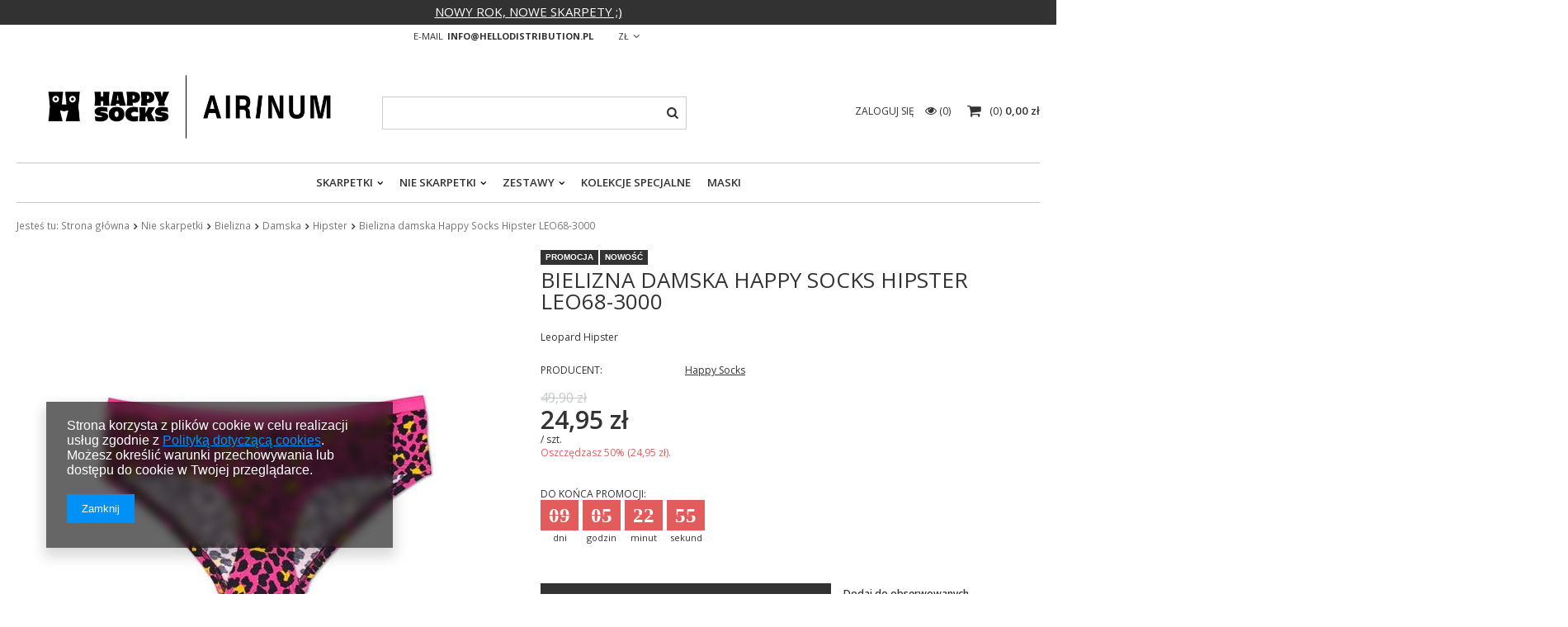

--- FILE ---
content_type: text/html; charset=utf-8
request_url: https://sklephello.pl/product-pol-4440-Bielizna-damska-Happy-Socks-Hipster-LEO68-3000.html
body_size: 15674
content:
<!DOCTYPE html>
<html lang="pl" ><head><meta name='viewport' content='user-scalable=no, initial-scale = 1.0, maximum-scale = 1.0, width=device-width'/><meta http-equiv="Content-Type" content="text/html; charset=utf-8"><title>Bielizna damska Happy Socks Hipster LEO68-3000  | Nie skarpetki \ Bielizna \ Damska \ Hipster OUTLET \ -70% | Happy Socks, kupuj online tutaj | Sklep Hello - sklephello.pl</title><meta name="keywords" content="Bielizna damska Happy Socks Hipster LEO68-3000  Bielizna Women Happy Socks  Skład 95% Bawełna, 5% Elastan Kolekcja FW16    FW16-486-ced3f605a9e77735796ccd96544fd9c7 FW16-485-ee7a67b2a120d73b51abbb61e66c0326 FW16-484-48c0f847c6895536659a13aa8dfb4adb 7333102013337 7333102013344 7333102013351 7333102013368 | Nie skarpetki \ Bielizna \ Damska \ Hipster OUTLET \ -70% | Happy Socks, Skarpety, Skarpetki, Akcesoria, Bielizna, Smimwear, Skarpetki dziecięce, Kolorowe Skarpetki, Skarpetki kolorowe, Maski ochronne, Airinum"><meta name="description" content="Bielizna damska Happy Socks Hipster LEO68-3000  | Leopard Hipster | Nie skarpetki \ Bielizna \ Damska \ Hipster OUTLET \ -70% | Wyłączny dystrybutor marek Happy Socks i Airinum w Polsce"><link rel="icon" href="/gfx/pol/favicon.ico"><meta name="theme-color" content="#333333"><meta name="msapplication-navbutton-color" content="#333333"><meta name="apple-mobile-web-app-status-bar-style" content="#333333"><link rel="stylesheet" type="text/css" href="/gfx/pol/style.css.gzip?r=1614250607"><script type="text/javascript" src="/gfx/pol/shop.js.gzip?r=1614250607"></script><meta name="robots" content="index,follow"><meta name="rating" content="general"><meta name="Author" content="Hello Distribution Sp. z. o.o. na bazie IdoSell (www.idosell.com/shop).">
<!-- Begin LoginOptions html -->

<style>
#client_new_social .service_item[data-name="service_Apple"]:before, 
#cookie_login_social_more .service_item[data-name="service_Apple"]:before,
.oscop_contact .oscop_login__service[data-service="Apple"]:before {
    display: block;
    height: 2.6rem;
    content: url('/gfx/standards/apple.svg?r=1743165583');
}
.oscop_contact .oscop_login__service[data-service="Apple"]:before {
    height: auto;
    transform: scale(0.8);
}
#client_new_social .service_item[data-name="service_Apple"]:has(img.service_icon):before,
#cookie_login_social_more .service_item[data-name="service_Apple"]:has(img.service_icon):before,
.oscop_contact .oscop_login__service[data-service="Apple"]:has(img.service_icon):before {
    display: none;
}
</style>

<!-- End LoginOptions html -->

<!-- Open Graph -->
<meta property="og:type" content="website"><meta property="og:url" content="https://sklephello.pl/product-pol-4440-Bielizna-damska-Happy-Socks-Hipster-LEO68-3000.html
"><meta property="og:title" content="Bielizna damska Happy Socks Hipster LEO68-3000"><meta property="og:description" content="Leopard Hipster"><meta property="og:site_name" content="Hello Distribution Sp. z. o.o."><meta property="og:locale" content="pl_PL"><meta property="og:image" content="https://sklephello.pl/hpeciai/450e6f541f42859809f3602baf2e3029/pol_pl_Bielizna-damska-Happy-Socks-Hipster-LEO68-3000-4440_1.jpg"><meta property="og:image:width" content="426"><meta property="og:image:height" content="600"><link rel="manifest" href="https://sklephello.pl/data/include/pwa/3/manifest.json?t=3"><meta name="apple-mobile-web-app-capable" content="yes"><meta name="apple-mobile-web-app-status-bar-style" content="black"><meta name="apple-mobile-web-app-title" content="sklephello.pl"><link rel="apple-touch-icon" href="/data/include/pwa/3/icon-128.png"><link rel="apple-touch-startup-image" href="/data/include/pwa/3/logo-512.png" /><meta name="msapplication-TileImage" content="/data/include/pwa/3/icon-144.png"><meta name="msapplication-TileColor" content="#2F3BA2"><meta name="msapplication-starturl" content="/"><script type="application/javascript">var _adblock = true;</script><script async src="/data/include/advertising.js"></script><script type="application/javascript">var statusPWA = {
                online: {
                    txt: "Połączono z internetem",
                    bg: "#5fa341"
                },
                offline: {
                    txt: "Brak połączenia z internetem",
                    bg: "#eb5467"
                }
            }</script><script async type="application/javascript" src="/ajax/js/pwa_online_bar.js?v=1&r=6"></script><script >
window.dataLayer = window.dataLayer || [];
window.gtag = function gtag() {
dataLayer.push(arguments);
}
gtag('consent', 'default', {
'ad_storage': 'denied',
'analytics_storage': 'denied',
'ad_personalization': 'denied',
'ad_user_data': 'denied',
'wait_for_update': 500
});

gtag('set', 'ads_data_redaction', true);
</script><script  class='google_consent_mode_update'>
gtag('consent', 'update', {
'ad_storage': 'granted',
'analytics_storage': 'granted',
'ad_personalization': 'granted',
'ad_user_data': 'granted'
});
</script>
<!-- End Open Graph -->

<link rel="canonical" href="https://sklephello.pl/product-pol-4440-Bielizna-damska-Happy-Socks-Hipster-LEO68-3000.html" />

                <!-- Global site tag (gtag.js) -->
                <script  async src="https://www.googletagmanager.com/gtag/js?id=AW-586449467"></script>
                <script >
                    window.dataLayer = window.dataLayer || [];
                    window.gtag = function gtag(){dataLayer.push(arguments);}
                    gtag('js', new Date());
                    
                    gtag('config', 'AW-586449467', {"allow_enhanced_conversions":true});

                </script>
                <link rel="stylesheet" type="text/css" href="/data/designs/13654_17/gfx/pol/custom.css.gzip?r=1687853392">
<!-- Begin additional html or js -->


<!--1|3|1-->
<style>
#n67367_stocks {display: none;}
</style>
<!--3|3|2| modified: 2022-01-11 18:30:52-->
<script>
try {
  document.querySelector('meta[property="og:type"]').content = "product";
} catch {
  console.log("no meta og:type");
}
</script>
<!--- Test version  -->
<!--- Test version name  -->
<!--- Test code2  -->
<meta property="product:retailer_part_no" content="4440">
<meta property="product:category_id" content="1214553893">

<meta property="product:category_id" content="1214553893">
<meta property="product:price:amount" content="24.95">

<!-- End additional html or js -->
                <script>
                if (window.ApplePaySession && window.ApplePaySession.canMakePayments()) {
                    var applePayAvailabilityExpires = new Date();
                    applePayAvailabilityExpires.setTime(applePayAvailabilityExpires.getTime() + 2592000000); //30 days
                    document.cookie = 'applePayAvailability=yes; expires=' + applePayAvailabilityExpires.toUTCString() + '; path=/;secure;'
                    var scriptAppleJs = document.createElement('script');
                    scriptAppleJs.src = "/ajax/js/apple.js?v=3";
                    if (document.readyState === "interactive" || document.readyState === "complete") {
                          document.body.append(scriptAppleJs);
                    } else {
                        document.addEventListener("DOMContentLoaded", () => {
                            document.body.append(scriptAppleJs);
                        });  
                    }
                } else {
                    document.cookie = 'applePayAvailability=no; path=/;secure;'
                }
                </script>
                                <script>
                var listenerFn = function(event) {
                    if (event.origin !== "https://payment.idosell.com")
                        return;
                    
                    var isString = (typeof event.data === 'string' || event.data instanceof String);
                    if (!isString) return;
                    try {
                        var eventData = JSON.parse(event.data);
                    } catch (e) {
                        return;
                    }
                    if (!eventData) { return; }                                            
                    if (eventData.isError) { return; }
                    if (eventData.action != 'isReadyToPay') {return; }
                    
                    if (eventData.result.result && eventData.result.paymentMethodPresent) {
                        var googlePayAvailabilityExpires = new Date();
                        googlePayAvailabilityExpires.setTime(googlePayAvailabilityExpires.getTime() + 2592000000); //30 days
                        document.cookie = 'googlePayAvailability=yes; expires=' + googlePayAvailabilityExpires.toUTCString() + '; path=/;secure;'
                    } else {
                        document.cookie = 'googlePayAvailability=no; path=/;secure;'
                    }                                            
                }     
                if (!window.isAdded)
                {                                        
                    if (window.oldListener != null) {
                         window.removeEventListener('message', window.oldListener);
                    }                        
                    window.addEventListener('message', listenerFn);
                    window.oldListener = listenerFn;                                      
                       
                    const iframe = document.createElement('iframe');
                    iframe.src = "https://payment.idosell.com/assets/html/checkGooglePayAvailability.html?origin=https%3A%2F%2Fsklephello.pl";
                    iframe.style.display = 'none';                                            

                    if (document.readyState === "interactive" || document.readyState === "complete") {
                          if (!window.isAdded) {
                              window.isAdded = true;
                              document.body.append(iframe);
                          }
                    } else {
                        document.addEventListener("DOMContentLoaded", () => {
                            if (!window.isAdded) {
                              window.isAdded = true;
                              document.body.append(iframe);
                          }
                        });  
                    }  
                }
                </script>
                <script>let paypalDate = new Date();
                    paypalDate.setTime(paypalDate.getTime() + 86400000);
                    document.cookie = 'payPalAvailability_PLN=-1; expires=' + paypalDate.getTime() + '; path=/; secure';
                </script><script src="/data/gzipFile/expressCheckout.js.gz"></script><script src="/gfx/pol/projector_product_questions.js.gzip?r=1614250607"></script><script src="/gfx/pol/projector_video.js.gzip?r=1614250607"></script></head><body><div id="container" class="projector_page 
            
            container"><header class="clearfix "><script type="text/javascript" class="ajaxLoad">
            app_shop.vars.vat_registered = "true";
            app_shop.vars.currency_format = "###,##0.00";
            
                app_shop.vars.currency_before_value = false;
            
                app_shop.vars.currency_space = true;
            
            app_shop.vars.symbol = "zł";
            app_shop.vars.id= "PLN";
            app_shop.vars.baseurl = "http://sklephello.pl/";
            app_shop.vars.sslurl= "https://sklephello.pl/";
            app_shop.vars.curr_url= "%2Fproduct-pol-4440-Bielizna-damska-Happy-Socks-Hipster-LEO68-3000.html";
            

            var currency_decimal_separator = ',';
            var currency_grouping_separator = ' ';

            
                app_shop.vars.blacklist_extension = ["exe","com","swf","js","php"];
            
                app_shop.vars.blacklist_mime = ["application/javascript","application/octet-stream","message/http","text/javascript","application/x-deb","application/x-javascript","application/x-shockwave-flash","application/x-msdownload"];
            
                app_shop.urls.contact = "/contact-pol.html";
            </script><div id="viewType" style="display:none"></div><div class="top_additional_info"><style>
.top_additional_info {
display: none;
background: #000000;
color: #ffffff;
}
.top_additional_info:before {
background: #000000;
}
</style>
<a style= "color: #ffffff;" "text-decoration:none; >NOWY ROK, NOWE SKARPETY ;) </a></div><div id="menu_settings" class=" "><div class="menu_settings_bar container"><div id="top_contact">E-mail<a href="mailto:info@hellodistribution.pl">info@hellodistribution.pl</a></div><div class="open_trigger"><span class="hidden-phone flag_txt">zł</span><div class="menu_settings_wrapper visible-phone"><span class="menu_settings_bar"><span class="menu_settings_barlab">Waluta:</span><span class="menu_settings_barval">zł</span></span></div><i class="icon-angle-down"></i></div><form action="https://sklephello.pl/settings.php" method="post"><ul class="bg_alter"><li><div class="form-group"><label for="menu_settings_curr">Ceny podane w: </label><select class="form-control" name="curr" id="menu_settings_curr"><option value="PLN" selected>zł</option><option value="EUR">€ (1 zł = 0.2374€)
                                                                </option></select></div></li><li class="buttons"><button class="btn-small" type="submit">
                                        Zastosuj zmiany
                                    </button></li></ul></form></div></div><div id="logo" data-align="a#css" class="col-md-4 col-xs-12  align_row" data-bg="/data/gfx/mask/pol/top_3_big.png"><a href="https://sklephello.pl/" target="_self"><img src="/data/gfx/mask/pol/logo_3_big.png" alt="Happy Socks, kupuj online tutaj | Sklep Hello - sklephello.pl" width="700" height="195"></a></div><form action="https://sklephello.pl/search.php" method="get" id="menu_search" class="col-md-4 col-xs-12"><div><input id="menu_search_text" type="text" name="text" class="catcomplete" placeholder=""></div><button type="submit" class="btn"><i class="icon-search"></i></button><a href="https://sklephello.pl/searching.php" title=""></a></form><div id="menu_basket" class="col-md-4 empty_bsket"><a href="/basketedit.php?mode=1"><span class="basket_count hidden-phone">
                        (0)
                    </span><strong>0,00 zł</strong></a><div><a class="account_link link hidden-phone" href="/login.php" rel="nofollow" title="Twoje konto">
                        Zaloguj się
                    </a><a class="wishes_link link" href="/basketedit.php?mode=2" rel="nofollow" title=""><span class="hidden-phone"><span class="visible-desktop">Obserwowane </span><i class="icon-eye-open visible-tablet"></i> (0)</span></a></div></div><nav id="menu_categories" class=" "><button type="button" class="navbar-toggler"><i class="icon-reorder"></i></button><div class="navbar-collapse" id="menu_navbar"><ul class="navbar-nav"><li class="nav-item column_1"><a  href="/pol_m_Skarpetki-274.html" target="_self" title="Skarpetki" class="nav-link" >Skarpetki</a><ul class="navbar-subnav"><li class="nav-item"><a class="nav-link" href="/pol_m_Skarpetki_Klasyki-506.html" target="_self">Klasyki</a></li><li class="nav-item"><a class="nav-link" href="/pol_m_Skarpetki_Jednokolorowe-895.html" target="_self">Jednokolorowe</a></li><li class="nav-item"><a class="nav-link" href="/pol_m_Skarpetki_Dlugie-275.html" target="_self">Długie</a></li><li class="nav-item"><a class="nav-link" href="/pol_m_Skarpetki_Krotsze-427.html" target="_self">Krótsze</a></li><li class="nav-item"><a class="nav-link" href="/pol_m_Skarpetki_Krotkie-286.html" target="_self">Krótkie</a></li><li class="nav-item"><a class="nav-link" href="/pol_m_Skarpetki_Dzieciece-276.html" target="_self">Dziecięce</a><ul class="navbar-subsubnav"><li class="nav-item"><a class="nav-link" href="/pol_m_Skarpetki_Dzieciece_Klasyki-513.html" target="_self">Klasyki</a></li><li class="nav-item"><a class="nav-link" href="/pol_m_Skarpetki_Dzieciece_Dlugie-1-pak-277.html" target="_self">Długie (1-pak)</a></li><li class="nav-item"><a class="nav-link" href="/pol_m_Skarpetki_Dzieciece_Dlugie-2-pak-278.html" target="_self">Długie (2-pak)</a></li><li class="nav-item"><a class="nav-link" href="/pol_m_Skarpetki_Dzieciece_Dlugie-3-pak-882.html" target="_self">Długie (3-pak)</a></li><li class="nav-item"><a class="nav-link" href="/pol_m_Skarpetki_Dzieciece_Krotkie-430.html" target="_self">Krótkie</a></li><li class="nav-item"><a class="nav-link" href="/pol_m_Skarpetki_Dzieciece_Antyposlizgowe-279.html" target="_self">Antypoślizgowe</a></li><li class="nav-item"><a class="nav-link" href="/pol_m_Skarpetki_Dzieciece_Dla-noworodkow-335.html" target="_self">Dla noworodków</a></li><li class="nav-item"><a class="nav-link" href="/pol_m_Skarpetki_Dzieciece_Podkolanowki-516.html" target="_self">Podkolanówki</a></li><li class="nav-item"><a class="nav-link" href="/pol_m_Skarpetki_Dzieciece_Rajstopki-280.html" target="_self">Rajstopki</a></li><li class="nav-item"><a class="nav-link" href="/pol_m_Skarpetki_Dzieciece_Kolekcje-limitowane-370.html" target="_self">Kolekcje limitowane</a></li><li class="nav-item"><a class="nav-link" href="/pol_m_Skarpetki_Dzieciece_Welniane-375.html" target="_self">Wełniane</a></li></ul></li><li class="nav-item"><a class="nav-link" href="/pol_m_Skarpetki_Sportowe-281.html" target="_self">Sportowe</a><ul class="navbar-subsubnav"><li class="nav-item"><a class="nav-link" href="/pol_m_Skarpetki_Sportowe_Dlugie-377.html" target="_self">Długie</a></li><li class="nav-item"><a class="nav-link" href="/pol_m_Skarpetki_Sportowe_Krotkie-378.html" target="_self">Krótkie</a></li></ul></li><li class="nav-item"><a class="nav-link" href="/pol_m_Skarpetki_Premium-meskie-283.html" target="_self">Premium męskie</a></li><li class="nav-item"><a class="nav-link" href="/pol_m_Skarpetki_Premium-damskie-317.html" target="_self">Premium damskie</a></li><li class="nav-item"><a class="nav-link" href="/pol_m_Skarpetki_Welniane-285.html" target="_self">Wełniane</a></li><li class="nav-item"><a class="nav-link" href="/pol_m_Skarpetki_Skarpetki-dla-psa-523.html" target="_self">Skarpetki dla psa</a></li><li class="nav-item"><a class="nav-link" href="/pol_m_Skarpetki_Kolekcje-limitowane-332.html" target="_self">Kolekcje limitowane</a></li><li class="nav-item display-all"><a class="nav-link display-all" href="/pol_m_Skarpetki-274.html">+ Pokaż wszystkie</a></li></ul></li><li class="nav-item column_2"><a  href="/pol_m_Nie-skarpetki-851.html" target="_self" title="Nie skarpetki" class="nav-link active" >Nie skarpetki</a><ul class="navbar-subnav"><li class="nav-item"><a class="nav-link active" href="/pol_m_Nie-skarpetki_Bielizna-291.html" target="_self">Bielizna</a><ul class="navbar-subsubnav"><li class="nav-item"><a class="nav-link" href="/pol_m_Nie-skarpetki_Bielizna_Meska-292.html" target="_self">Męska</a></li><li class="nav-item"><a class="nav-link active" href="/pol_m_Nie-skarpetki_Bielizna_Damska-295.html" target="_self">Damska</a></li><li class="nav-item"><a class="nav-link" href="/pol_m_Nie-skarpetki_Bielizna_Kolekcje-limitowane-299.html" target="_self">Kolekcje limitowane</a></li><li class="nav-item display-all"><a class="nav-link display-all" href="/pol_m_Nie-skarpetki_Bielizna-291.html">+ Pokaż wszystkie</a></li></ul></li><li class="nav-item"><a class="nav-link" href="/pol_m_Nie-skarpetki_Snowskate-760.html" target="_self">Snowskate</a></li><li class="nav-item"><a class="nav-link" href="/pol_m_Nie-skarpetki_Maski-945.html" target="_self">Maski</a></li><li class="nav-item"><a class="nav-link" href="/pol_m_Nie-skarpetki_Odziez-plazowa-319.html" target="_self">Odzież plażowa</a><ul class="navbar-subsubnav"><li class="nav-item"><a class="nav-link" href="/pol_m_Nie-skarpetki_Odziez-plazowa_Kostiumy-damskie-333.html" target="_self">Kostiumy damskie</a></li><li class="nav-item"><a class="nav-link" href="/pol_m_Nie-skarpetki_Odziez-plazowa_Szorty-meskie-334.html" target="_self">Szorty męskie</a></li><li class="nav-item"><a class="nav-link" href="/pol_m_Nie-skarpetki_Odziez-plazowa_Dzieciece-437.html" target="_self">Dziecięce</a></li><li class="nav-item"><a class="nav-link" href="/pol_m_Nie-skarpetki_Odziez-plazowa_Akcesoria-plazowe-341.html" target="_self">Akcesoria plażowe</a></li><li class="nav-item"><a class="nav-link" href="/pol_m_Nie-skarpetki_Odziez-plazowa_Klapki-340.html" target="_self">Klapki</a></li><li class="nav-item display-all"><a class="nav-link display-all" href="/pol_m_Nie-skarpetki_Odziez-plazowa-319.html">+ Pokaż wszystkie</a></li></ul></li></ul></li><li class="nav-item column_3"><a  href="/pol_m_Zestawy-301.html" target="_self" title="Zestawy" class="nav-link" >Zestawy</a><ul class="navbar-subnav"><li class="nav-item"><a class="nav-link" href="/pol_m_Zestawy_Klasyki-752.html" target="_self">Klasyki</a></li><li class="nav-item"><a class="nav-link" href="/pol_m_Zestawy_Skarpetki-303.html" target="_self">Skarpetki</a></li><li class="nav-item"><a class="nav-link" href="/pol_m_Zestawy_Dzieciece-305.html" target="_self">Dziecięce</a></li><li class="nav-item"><a class="nav-link" href="/pol_m_Zestawy_Male-Duze-473.html" target="_self">Małe + Duże</a></li><li class="nav-item"><a class="nav-link" href="/pol_m_Zestawy_Bielizna-306.html" target="_self">Bielizna</a></li><li class="nav-item"><a class="nav-link" href="/pol_m_Zestawy_Bielizna-skarpetka-304.html" target="_self">Bielizna + skarpetka</a></li><li class="nav-item"><a class="nav-link" href="/pol_m_Zestawy_Kolekcje-limitowane-302.html" target="_self">Kolekcje limitowane</a></li><li class="nav-item"><a class="nav-link" href="/pol_m_Zestawy_Swiateczne-393.html" target="_self">Świąteczne</a></li><li class="nav-item display-all"><a class="nav-link display-all" href="/pol_m_Zestawy-301.html">+ Pokaż wszystkie</a></li></ul></li><li class="nav-item column_4"><a  href="/pol_m_Kolekcje-specjalne-282.html" target="_self" title="Kolekcje specjalne" class="nav-link" >Kolekcje specjalne</a></li><li class="nav-item column_5"><a  href="/pol_m_Maski-690.html" target="_self" title="Maski" class="nav-link" >Maski</a></li></ul></div></nav><div class="breadcrumbs col-md-12"><div><ol><li><span>Jesteś tu:  </span></li><li class="bc-main"><span><a href="/">Strona główna</a></span></li><li class="category bc-item-1"><a class="category" href="/pol_m_Nie-skarpetki-851.html">Nie skarpetki</a></li><li class="category bc-item-2"><a class="category" href="/pol_m_Nie-skarpetki_Bielizna-291.html">Bielizna</a></li><li class="category bc-item-3"><a class="category" href="/pol_m_Nie-skarpetki_Bielizna_Damska-295.html">Damska</a></li><li class="category bc-active bc-item-4"><a class="category" href="/pol_m_Nie-skarpetki_Bielizna_Damska_Hipster-296.html">Hipster</a></li><li class="bc-active bc-product-name"><span>Bielizna damska Happy Socks Hipster LEO68-3000</span></li></ol></div></div></header><div id="layout" class="row clearfix"><aside class="col-md-3"><div class="setMobileGrid" data-item="#menu_search"></div><div class="setMobileGrid" data-item="#menu_navbar"></div><div class="setMobileGrid" data-item="#menu_blog"></div><div class="login_menu_block visible-phone" id="login_menu_block"><a class="sign_in_link" href="/login.php" title=""><i class="icon-user"></i>  Zaloguj się
                            
                        </a><a class="registration_link" href="/client-new.php?register" title=""><i class="icon-lock"></i>  Zarejestruj się
                            
                        </a><div class="visible-phone mobileNewsletter"><a href="/newsletter.php" class="btn-small"><i class="icon-envelope-alt" style="float:left;"></i>Zapisz się do newslettera
              </a></div><a href="/Jak-zamawiac-cterms-pol-38.html">
                        Informacje o sklepie
                    </a></div><div class="setMobileGrid" data-item="#menu_settings"></div><div class="setMobileGrid" data-item="#menu_contact"></div></aside><div id="content" class="col-md-12"><script class="ajaxLoad">
            cena_raty = 24.95;
            
                    var  client_login = 'false'
                
            var  client_points = '';
            var  points_used = '';
            var  shop_currency = 'zł';
            var product_data = {
            "product_id": '4440',
            
            "currency":"zł",
            "product_type":"product_item",
            "unit":"szt.",
            "unit_plural":"szt.",

            "unit_sellby":"1",
            "unit_precision":"0",

            "base_price":{
            
                "maxprice":"24.95",
            
                "maxprice_formatted":"24,95 zł",
            
                "maxprice_net":"20.28",
            
                "maxprice_net_formatted":"20,28 zł",
            
                "minprice":"24.95",
            
                "minprice_formatted":"24,95 zł",
            
                "minprice_net":"20.28",
            
                "minprice_net_formatted":"20,28 zł",
            
                "size_max_maxprice_net":"40.57",
            
                "size_min_maxprice_net":"40.57",
            
                "size_max_maxprice_net_formatted":"40,57 zł",
            
                "size_min_maxprice_net_formatted":"40,57 zł",
            
                "size_max_maxprice":"49.90",
            
                "size_min_maxprice":"49.90",
            
                "size_max_maxprice_formatted":"49,90 zł",
            
                "size_min_maxprice_formatted":"49,90 zł",
            
                "price_unit_sellby":"24.95",
            
                "value":"24.95",
                "price_formatted":"24,95 zł",
                "price_net":"20.28",
                "price_net_formatted":"20,28 zł",
                "yousave_percent":"50",
                "omnibus_price":"24.95",
                "omnibus_price_formatted":"24,95 zł",
                "omnibus_yousave":"0",
                "omnibus_yousave_formatted":"0,00 zł",
                "omnibus_price_net":"20.28",
                "omnibus_price_net_formatted":"20,28 zł",
                "omnibus_yousave_net":"0",
                "omnibus_yousave_net_formatted":"0,00 zł",
                "omnibus_yousave_percent":"0",
                "omnibus_price_is_higher_than_selling_price":"false",
                "normalprice":"49.90",
                "normalprice_net":"40.57",
                "normalprice_formatted":"49,90 zł",
                "normalprice_net_formatted":"40,57 zł",
                "discountnormalprice":"49.90",
                "discountnormalprice_formatted":"49,90 zł",
                "vat":"23",
                "yousave":"24.95",
                "maxprice":"49.90",
                "yousave_formatted":"24,95 zł",
                "maxprice_formatted":"49,90 zł",
                "last_price_change_date":"2026-01-25",
                "yousave_net":"20.29",
                "maxprice_net":"40.57",
                "yousave_net_formatted":"20,29 zł",
                "maxprice_net_formatted":"40,57 zł",
                "tilldays":"8",
                "promotiontilldate":"2026-02-08",
                "promotiontillhour":"00:00:00",
                "discounttilldate":"2026-02-08",
                "discounttillhour":"00:00:00",
                "distinguishedtilldate":"2026-02-08",
                "distinguishedtillhour":"00:00:00",
                "specialtilldate":"2026-02-08",
                "specialtillhour":"00:00:00",
                "worth":"24.95",
                "worth_net":"20.28",
                "worth_formatted":"24,95 zł",
                "worth_net_formatted":"20,28 zł",
                "max_diff_gross":"24.95",
                "max_diff_gross_formatted":"24,95 zł",
                "max_diff_percent":"50",
                "max_diff_net":"20.29",
                "max_diff_net_formatted":"20,29 zł",
                "basket_enable":"y",
                "special_offer":"false",
                "rebate_code_active":"n",
                "priceformula_error":"false"
            },

            "order_quantity_range":{
            
            }


            

            }
            var  trust_level = '0';
        </script><form id="projector_form" action="https://sklephello.pl/basketchange.php" method="post" data-product_id="4440" class="
                 row 
                 fashion_view"><input id="projector_product_hidden" type="hidden" name="product" value="4440"><input id="projector_size_hidden" type="hidden" name="size" autocomplete="off" value="onesize"><input id="projector_mode_hidden" type="hidden" name="mode" value="1"><div class="projector_navigation"><div class="label_icons"><span class="promo">
                            Promocja
                        </span><span class="newproducts">
                            Nowość
                        </span></div><h1>Bielizna damska Happy Socks Hipster LEO68-3000</h1><div class="projector_description description"><ul><li>Leopard Hipster</li></ul></div></div><div class="photos col-md-6 col-xs-12 "><ul class="bxslider"><li><a class="projector_medium_image" data-imagelightbox="f" href="https://static2.sklephello.pl/hpeciai/450e6f541f42859809f3602baf2e3029/pol_pl_Bielizna-damska-Happy-Socks-Hipster-LEO68-3000-4440_1.jpg"><img class="photo" alt="Bielizna damska Happy Socks Hipster LEO68-3000" src="https://static1.sklephello.pl/hpeciai/7b358debd1e10842270bfda39c381ad0/pol_pm_Bielizna-damska-Happy-Socks-Hipster-LEO68-3000-4440_1.jpg" data-zoom-image="https://static2.sklephello.pl/hpeciai/450e6f541f42859809f3602baf2e3029/pol_pl_Bielizna-damska-Happy-Socks-Hipster-LEO68-3000-4440_1.jpg"><span>Kliknij, aby powiększyć <i class="icon-zoom-in"></i></span></a></li><li><a class="projector_medium_image" data-imagelightbox="f" href="https://static4.sklephello.pl/hpeciai/ec5c614dd26876b597209d43edd5a591/pol_pl_Bielizna-damska-Happy-Socks-Hipster-LEO68-3000-4440_2.jpg"><img class="photo" alt="Bielizna damska Happy Socks Hipster LEO68-3000" src="https://static2.sklephello.pl/hpeciai/ce060074c5ab0c3f5b2f096cb6ab7ec3/pol_pm_Bielizna-damska-Happy-Socks-Hipster-LEO68-3000-4440_2.jpg" data-zoom-image="https://static4.sklephello.pl/hpeciai/ec5c614dd26876b597209d43edd5a591/pol_pl_Bielizna-damska-Happy-Socks-Hipster-LEO68-3000-4440_2.jpg"><span>Kliknij, aby powiększyć <i class="icon-zoom-in"></i></span></a></li></ul><div id="bx-pager" class="enclosures" data-align=""><a href="" data-slide-index="0"><img alt="" src="https://static2.sklephello.pl/hpeciai/4ee78aa5739d9752cc11daf230691f90/pol_ps_Bielizna-damska-Happy-Socks-Hipster-LEO68-3000-4440_1.jpg"></a><a href="" data-slide-index="1"><img alt="" src="https://static1.sklephello.pl/hpeciai/475afa3f3e70d5322352faa336074e1b/pol_ps_Bielizna-damska-Happy-Socks-Hipster-LEO68-3000-4440_2.jpg"></a></div></div><div class="product_info col-md-6 col-xs-12 "><div class="product_info_top"><div class="basic_info"><div class="producer"><span>Producent: </span><a class="brand" title="Kliknij, by zobaczyć wszystkie produkty tego producenta" href="/firm-pol-1308137276-Happy-Socks.html">Happy Socks</a></div></div></div><div class="product_section sizes" id="projector_sizes_cont" style="display:none;"><label class="projector_label">
                        Rozmiar:
                    </label><div class="product_section_sub"><a class="select_button disabled" href="/product-pol-4440-Bielizna-damska-Happy-Socks-Hipster-LEO68-3000.html?selected_size=onesize" data-type="onesize">uniwersalny</a></div></div><div class="product_section" id="projector_status_description_wrapper" style="display:none"><label>
                        Dostępność:
                    </label><div><img id="projector_status_gfx" class="projector_status_gfx" alt="status_icon" src="/data/lang/pol/available_graph/graph_1_5.png"><span class="projector_status_description" id="projector_status_description">Produkt niedostępny</span><span class="projector_amount" id="projector_amount"><strong>  %d</strong>
                                     w magazynie
                                </span></div></div><div class="product_section" id="projector_shipping_unknown" style="display:none"><label>
                                    Gotowy do wysłania
                                </label><span><a target="_blank" href="/contact-pol.html">
                                Skontaktuj się z obsługą sklepu,
                            </a>
                            aby oszacować czas przygotowania tego towaru do wysyłki.
                        </span></div><div class="product_section" id="projector_shipping_info" style="display:none"><label>
                                    Gotowy do wysłania</label><div><span class="projector_delivery_days" id="projector_delivery_days"></span></div><a class="shipping_info" href="#shipping_info" title="Sprawdź czasy i koszty wysyłki">
                                Sprawdź czasy i koszty wysyłki
                            </a></div><div id="projector_prices_wrapper"><div class="product_section" id="projector_price_srp_wrapper" style="display:none;"><label class="projector_label">Cena katalogowa:</label><div><span class="projector_price_srp" id="projector_price_srp"></span></div></div><div class="product_section" id="projector_price_value_wrapper"><label class="projector_label">
                                    Nasza cena:
                                </label><div><div id="projector_price_maxprice_wrapper"><del class="projector_price_maxprice" id="projector_price_maxprice">49,90 zł</del></div><strong class="projector_price_value" id="projector_price_value">24,95 zł</strong><div class="price_gross_info"><small class="projector_price_unit_sep">
                                             / 
                                        </small><small class="projector_price_unit_sellby" id="projector_price_unit_sellby" style="display:none">1</small><small class="projector_price_unit" id="projector_price_unit">szt.</small><span></span></div><span class="projector_price_yousave" id="projector_price_yousave">
                                                 Oszczędzasz 50% (<span class="projector_price">24,95 zł</span>). </span></div></div></div><div class="product_section tell_availability col-md-7 col-sm-12 col-xs-12" id="projector_tell_availability" style="display:none"><label>
                        Powiadomienie:
                    </label><div class="product_section_sub"><div class="form-group"><div class="input-group has-feedback has-required"><div class="input-group-addon"><i class="icon-envelope-alt"></i></div><input type="text" class="form-control validate" name="email" data-validation-url="/ajax/client-new.php?validAjax=true" data-validation="client_email" required="required" disabled placeholder="Twój adres e-mail"><span class="form-control-feedback"></span></div></div><div class="checkbox" style="display:none;" id="sms_active_checkbox"><label><input type="checkbox">Chcę dodatkowo otrzymać wiadomość SMS z powiadomieniem 
                            </label></div><div class="form-group" style="display:none;" id="sms_active_group"><div class="input-group has-feedback has-required"><div class="input-group-addon"><i class="icon-phone"></i></div><input type="text" class="form-control validate" name="phone" data-validation-url="/ajax/client-new.php?validAjax=true" data-validation="client_phone" required="required" disabled placeholder="Twój numer telefonu"><span class="form-control-feedback"></span></div></div><p class="form-privacy-info">Dane są przetwarzane zgodnie z <a href="/pol-privacy-and-cookie-notice.html">polityką prywatności</a>. Przesyłając je, akceptujesz jej postanowienia.</p><div class="form-group"><button type="submit" class="btn-large">
                                Powiadom o dostępności
                            </button></div><div class="form-group"><p> Powyższe dane nie są używane do przesyłania newsletterów lub innych reklam. Włączając powiadomienie zgadzasz się jedynie na wysłanie jednorazowo informacji o ponownej dostępność tego towaru. </p></div></div></div><div id="projector_buy_section" class="clearfix product_section"><label class="projector_label">
                                Ilość: 
                            </label><div class="projector_buttons" id="projector_buttons"><div class="projector_number" id="projector_number_cont"><button id="projector_number_down" class="projector_number_down" type="button"><i class="icon-minus"></i></button><input class="projector_number" name="number" id="projector_number" value="1"><button id="projector_number_up" class="projector_number_up" type="button"><i class="icon-plus"></i></button></div><button class="btn-large projector_butttons_buy" id="projector_button_basket" type="submit" title="Dodaj produkt do koszyka">
                                    Dodaj do koszyka
                                </button></div></div><div class="projector_buttons_links col-md-5 col-sm-12 col-xs-12"><a href="#add_favorite" class="projector_buttons_obs" id="projector_button_observe" data-mobile-class="btn-small" title="Dodaj do obserwowanych">
                            Dodaj do obserwowanych
                        </a></div><div id="projector_points_wrapper" class="points_price_section" style="display:none;"><div class="product_section" style="display:none;"><label></label><div><button id="projector_button_points_basket" type="submit" name="forpoints" value="1" class="btn">
                                    Kup za punkty
                                </button></div></div></div></div><div class="clearBoth"></div></form><div id="projector_rebatenumber_tip_copy" style="display:none;"><img class="projector_rebatenumber_tip" src="/gfx/pol/help_tip.png?r=1614250607" alt="tip"></div><div id="alert_cover" class="projector_alert_55916" style="display:none" onclick="Alertek.hide_alert();"></div><script class="ajaxLoad">
            projectorInitObject.contact_link = "/contact-pol.html";
            projectorObj.projectorInit(projectorInitObject);
            
            var pr_goToOpinion = function(){
            $('#opinions_58676').click();$('html,body').animate({ scrollTop: $('#component_projector_opinions').offset().top - 120 }, 'fast');
            }
        </script><div id="menu_compare_product" style="display:none"><div class="big_label">Dodane do porównania</div><div class="compare_product_sub align_row" data-align="img#css"></div><div class="compare_buttons" style="display:none"><a class="btn-small" id="comparers_remove_btn" href="https://sklephello.pl/settings.php?comparers=remove&amp;product=###" title="">
                Usuń produkty
            </a><a class="btn-small" href="https://sklephello.pl/product-compare.php" title="" target="_blank">
                Porównaj produkty
            </a></div></div><script>
          app_shop.run(function(){ menu_compare_cache(); }, 'all');
      </script><script class="ajaxLoad">
            var bundle_title =   "Cena towarów poza zestawem";


        </script><div id="n67367" class="clearfix"><div id="n67367_returns" class="n67367_returns"><h3 data-mobile-class="big_label">Łatwy zwrot towaru </h3><div class="n67367_returns_txt">
                            Kupuj i sprawdź spokojnie w domu. W ciągu 
                            <b>14</b>
                             dni możesz odstąpić od umowy bez podania przyczyny.
                        </div><a class="n67367_more" href="/Darmowe-zwroty-Poczta-Polska-cabout-pol-15.html" title="Pokaż szczegóły" data-less="Ukryj szczegóły">
                            Pokaż szczegóły
                        </a><div class="n67367_returns_moretext"><div class="n67367_texts n67367_text1"><strong><b>14</b> dni na odstąpienie od umowy</strong><div>
                                    Najważniejsza jest Twoja satysfakcja z zakupów. Zamówione u nas produkty możesz zwrócić w ciągu
                                    <b>14</b><b> dni bez podania przyczyny</b>.
                                </div></div><div class="n67367_texts n67367_text2"><strong><span>Bez stresu </span>i obaw</strong><div>Dzięki integracji naszego sklepu z <b>tanimi zwrotami inPost</b> kupujesz <b>bez stresu i obaw,</b> że zwrot zakupionego towaru będzie problematyczny.</div></div><div class="n67367_texts n67367_text3 n67367_text3_client"><strong><span>Prosty kreator </span>zwrotów</strong><div>Wszystkie zwroty w naszym sklepie obsługiwane są przez <b>prosty kreator zwrotów</b>, który daje możliwość odesłania do nas paczki zwrotnej.</div></div><div class="clear"></div></div></div></div><div class="n58676"><div id="tabs_58676"></div></div><div class="clearBoth" style="height: 0px;"></div><script class="ajaxLoad">$(function(){initHovers('tabs_58676',optionsHovers('',''),'true');})
        </script><div class="projector_longdescription cm longdescription_small" id="component_projector_longdescription">Produkty marki Happy Socks to idealne połączenie wyjątkowych kolorów i ciekawych wzorów. Oprócz skarpet, Happy Socks oferuje również wysokiej jakości bieliznę damską - wygodny krój HIPSTER idealny na codzień! Wyprodukowane z najwyższej jakości materiałów, są doskonałym i niezbędnym uzupełnieniem codziennego ubioru. Kolekcja F/W16 obejmuje zarówno kluczowe dla marki wzory, jak i wiele nowych, inspirowanych leniwym kalifornijskim słońcem!</div><div class="dictionary_small" id="component_projector_dictionary_no"><div class="n56173_main"><div class="n56173_label"><span class="n56173_2_label">
                            Parametry techniczne:
                        </span></div><div class="n56173_sub"><table class="n54117_dictionary"><tr class="element"><td class="n54117_item_a1"><span>Skład</span><span class="n67256colon">:</span></td><td class="n54117_item_b1"><div class="n54117_item_b_sub">95% Bawełna, 5% Elastan</div></td></tr><tr class="element"><td class="n54117_item_a2"><span>Kolekcja</span><span class="n67256colon">:</span></td><td class="n54117_item_b2"><div class="n54117_item_b_sub">FW16</div></td></tr></table></div></div></div><div class="component_projector_askforproduct" id="component_projector_askforproduct_not"><a id="askforproduct" href="#askforproduct_close"></a><form action="/settings.php" class="projector_askforproduct" method="post" novalidate="novalidate"><div class="n61389_label"><span class="n61389_label big_label">
                        Zapytaj o produkt
                    </span></div><div class="n61389_main"><div class="n61389_sub"><h3 class="n61389_desc">
                            Jeżeli powyższy opis jest dla Ciebie niewystarczający, prześlij nam swoje pytanie odnośnie tego produktu. Postaramy się odpowiedzieć tak szybko jak tylko będzie to możliwe.
                        </h3><input type="hidden" name="question_product_id" value="4440"><input type="hidden" name="question_action" value="add"><div class="row"><div class="form-group clearfix"><label for="askforproduct_email" class="control-label col-md-3 col-xs-12">
                                    e-mail: 
                                </label><div class="has-feedback has-required col-md-6 col-xs-12"><input id="askforproduct_email" type="email" class="form-control validate" name="question_email" value="" required="required"><span class="form-control-feedback"></span></div></div><div class="form-group clearfix"><label for="askforproduct_question" class="control-label col-md-3 col-xs-12">
                                    pytanie: 
                                </label><div class="has-feedback has-required col-md-6 col-xs-12"><textarea id="askforproduct_question" rows="6" cols="52" class="form-control validate" name="product_question" minlength="3" required="required"></textarea><span class="form-control-feedback"></span></div></div></div><p class="form-privacy-info">Dane są przetwarzane zgodnie z <a href="/pol-privacy-and-cookie-notice.html">polityką prywatności</a>. Przesyłając je, akceptujesz jej postanowienia. </p><div class="n61389_submit"><div class=""><button id="submit_question_form" type="submit" class="btn">
                                    Wyślij

                                </button><div class="button_legend"><i class="icon-need"></i> Pola oznaczone gwiazdką są wymagane
                                </div></div></div></div></div></form></div></div></div></div><footer class="container"><div class="clearfix"></div><div id="footer_links" class="container"><ul class="footer_links"><li><span class="footer_links_label">Informacje</span><ul class="footer_links_sub"><li><a href="/Jak-zamawiac-cterms-pol-38.html">
                                        Informacje o sklepie
                                    </a></li><li><a href="/pol-delivery.html">
                                        Wysyłka
                                    </a></li><li><a href="/pol-payments.html">
                                        Sposoby płatności i prowizje
                                    </a></li><li><a href="/pol-terms.html">
                                        Regulamin
                                    </a></li><li><a href="/pol-privacy-and-cookie-notice.html">
                                        Polityka prywatności
                                    </a></li><li><a href="/pol-returns-and_replacements.html">
                                        Odstąpienie od umowy
                                    </a></li></ul></li></ul><ul class="footer_links" id="links_footer_1"><li><span  title="POMOC" class="footer_links_label" ><span>POMOC</span></span><ul class="footer_links_sub"><li><a href="https://sklephello.pl/Jak-dobrac-rozmiar-cterms-pol-45.html" target="_self" title="Jak dobrać rozmiar" ><span>Jak dobrać rozmiar</span></a></li><li><a href="https://sklephello.pl/Jak-zwrocic-towar-chelp-pol-48.html" target="_self" title="Jak zwrócić towar" ><span>Jak zwrócić towar</span></a></li><li><a href="https://sklephello.pl/Jak-zareklamowac-towar-chelp-pol-49.html" target="_self" title="Jak zareklamować towar" ><span>Jak zareklamować towar</span></a></li><li><a href="https://sklephello.pl/Najczesciej-zadawane-pytanie-chelp-pol-47.html" target="_self" title="Najczęściej zadawane pytania" ><span>Najczęściej zadawane pytania</span></a></li></ul></li></ul><ul id="menu_orders" class="footer_links"><li><a id="menu_orders_header" class="footer_links_label" href="https://sklephello.pl/login.php" title="">
                        Moje zamówienie
                    </a><ul class="footer_links_sub"><li id="order_status" class="menu_orders_item"><a href="https://sklephello.pl/order-open.php">
                                Status zamówienia
                            </a></li><li id="order_status2" class="menu_orders_item"><a href="https://sklephello.pl/order-open.php">
                                Śledzenie przesyłki
                            </a></li><li id="order_rma" class="menu_orders_item"><a href="https://sklephello.pl/rma-add.php">
								Chcę zareklamować towar
							</a></li><li id="order_returns" class="menu_orders_item"><a href="https://sklephello.pl/client-orders.php?display=returns">
								Chcę zwrócić towar
							</a></li><li id="order_exchange" class="menu_orders_item"><a href="/client-orders.php?display=returns&amp;exchange=true">
								Chcę wymienić towar
							</a></li></ul></li></ul></div><div class="clearfix"></div><div id="menu_contact" class="clearfix container"><ul><li class="contact_type_header"><a href="https://sklephello.pl/contact-pol.html" title="">
                Kontakt
            </a></li><li class="contact_type_mail"><a href="mailto:info@hellodistribution.pl">info@hellodistribution.pl</a></li><li class="contact_type_adress"><span class="shopshortname">Hello Distribution Sp. z. o.o.<span>, </span></span><span class="adress_street">Ogrodowa 15<span>, </span></span><span class="adress_zipcode">05-555<span class="n55931_city"> Grzędy</span></span></li><li class="contact_more visible-phone "><a href="https://sklephello.pl/contact-pol.html">  
                        Więcej
                    </a></li></ul></div><div class="n60972_main clearfix container container-full-width"><div class="n60972_main_s"><a class="n53399_iailogo" target="_blank" href="https://www.idosell.com/pl/?utm_source=clientShopSite&amp;utm_medium=Label&amp;utm_campaign=PoweredByBadgeLink" title="Sklep internetowy IdoSell"><img class="n53399_iailogo" src="/ajax/poweredby_IdoSell_Shop_black.svg?v=1" alt="Sklep internetowy IdoSell"></a></div><div class="footer_additions" id="n58182_footer_additions"><span class="footer_comments"></span></div></div><script>
            var instalment_currency = 'zł';
            
                    var koszyk_raty = parseFloat(0.00);
                
                    var basket_count = 0;
                </script><script type="application/ld+json">
      {
      "@context": "http://schema.org",
      "@type": "WebSite",
      
      "url": "https://sklephello.pl/",
      "potentialAction": {
      "@type": "SearchAction",
      "target": "https://sklephello.pl/search.php?text={search_term_string}",
      "query-input": "required name=search_term_string"
      }
      }
    </script><script type="application/ld+json">
        {
        "@context": "http://schema.org",
        "@type": "Organization",
        "url": "https://sklephello.pl/",
        "logo": "https://sklephello.pl/data/gfx/mask/pol/logo_3_big.png"
        }
      </script><script type="application/ld+json">
        {
        "@context": "http://schema.org",
        "@type": "BreadcrumbList",
        "itemListElement": [
        {
        "@type": "ListItem",
        "position": 1,
        "item": {
        "@id": "https://sklephello.pl/pol_m_Nie-skarpetki-851.html",
        "name": "Nie skarpetki"
        }
        }
      ,
        {
        "@type": "ListItem",
        "position": 2,
        "item": {
        "@id": "https://sklephello.pl/pol_m_Nie-skarpetki_Bielizna-291.html",
        "name": "Bielizna"
        }
        }
      ,
        {
        "@type": "ListItem",
        "position": 3,
        "item": {
        "@id": "https://sklephello.pl/pol_m_Nie-skarpetki_Bielizna_Damska-295.html",
        "name": "Damska"
        }
        }
      ,
        {
        "@type": "ListItem",
        "position": 4,
        "item": {
        "@id": "https://sklephello.pl/pol_m_Nie-skarpetki_Bielizna_Damska_Hipster-296.html",
        "name": "Hipster"
        }
        }
      ]
      }
    </script><script type="application/ld+json">
          [{
          "@context": {
          "gs1": "http://gs1.org/voc/",
          "s": "https://schema.org/",
          "xsd": "http://www.w3.org/2001/XMLSchema#",
          "@vocab": "http://gs1.org/voc/"
          },
            
                "@type": [
                "gs1:Product",
                "s:Product"
                ],
            
            
            "s:image": {
            "s:width": {
            "@value": "426",
            "@type": "xsd:integer"
            },
            "s:height": {
            "@value": "600",
            "@type": "xsd:integer"
            },
            "s:url": "https://static1.sklephello.pl/hpeciai/7b358debd1e10842270bfda39c381ad0/pol_pm_Bielizna-damska-Happy-Socks-Hipster-LEO68-3000-4440_1.jpg",
            "@type": [
            "gs1:ReferencedFileDetails",
            "s:MediaObject"
            ]
            },
            
                "s:name": [
                {
                "@type": [
                "gs1:productName",
                "s:name"
                ],
                "@value": "Bielizna damska Happy Socks Hipster LEO68-3000"
                }
                ],
            
                "s:description": [
                {
                "@type": [
                "gs1:productDescription",
                "s:description"
                ],
                "@value": "Leopard Hipster"
                }
                ],
            
                "s:brand": [
                {
                "@type": [
                "gs1:Brand",
                "s:Brand"
                ],
                "@value": "Happy Socks",
                "s:url": "https://sklephello.pl/firm-pol-1308137276-Happy-Socks.html"
                }]
            
            ,"s:offers": [
                    
                    {
                    "@type": [
                    "gs1:Offer",
                    "s:Offer"
                    ],
                    "s:availability": "http://schema.org/OutOfStock",
                    "s:price": "24.95",
                    "s:priceCurrency": "PLN",
                    "s:eligibleQuantity": {
                    "s:value": {
                    "@value": "1",
                    "@type": "xsd:float"
                    },
                    "s:unitCode": "szt.",
                    "@type": [
                    "gs1:QuantitativeValue",
                    "s:QuantitativeValue"
                    ]
                    },
                    "s:url": "https://sklephello.pl/product-pol-4440-Bielizna-damska-Happy-Socks-Hipster-LEO68-3000.html?selected_size=onesize"
                    }
                    
                    ]
                
          
        },
        {
      "@context": "http://schema.org",
      "@type": "Product",
      
      "description": "Leopard Hipster",
      "name": "Bielizna damska Happy Socks Hipster LEO68-3000",
      "productID": "mpn:",
      "brand": "Happy Socks",
      "image": "https://static2.sklephello.pl/hpeciai/450e6f541f42859809f3602baf2e3029/pol_pl_Bielizna-damska-Happy-Socks-Hipster-LEO68-3000-4440_1.jpg"
      
      
      ,
        "offers": [
            
            {
            "@type": "Offer",
            "availability": "http://schema.org/OutOfStock",
            "price": "24.95",
            "priceCurrency": "PLN",
            "eligibleQuantity": {
            "value": "1",
            "unitCode": "szt.",
            "@type": [
            "QuantitativeValue"
            ]
            },
            "url": "https://sklephello.pl/product-pol-4440-Bielizna-damska-Happy-Socks-Hipster-LEO68-3000.html?selected_size=onesize"
            }
                
        ]
        }
    ]





      </script><script>
              loadWS.init({
                'request':"%2Fproduct-pol-4440-Bielizna-damska-Happy-Socks-Hipster-LEO68-3000.html",
                'additional':'/projector.php'
              })
         </script></footer><script>
                  app_shop.runApp();
            </script><script>
            window.Core = {};
            window.Core.basketChanged = function(newContent) {};</script><script>var inpostPayProperties={"isBinded":null}</script>
<!-- Begin additional html or js -->


<!--SYSTEM - COOKIES CONSENT|3|-->
<div id="ck_dsclr_v2" class="no_print ck_dsclr_v2">
    <div class="ck_dsclr_x_v2" id="ckdsclrx_v2">
        <i class="icon-x"></i>
    </div>
    <div id="ck_dsclr_sub_v2" class="ck_dsclr__sub_v2">
            <p class="p9"><span style="font-size: 12pt;"><span>Strona korzysta z plików cookie w celu realizacji usług zgodnie z<span> </span></span><a href="https://sklephello.pl/pol-privacy-and-cookie-notice.html">Polityką dotyczącą cookies</a><span>. Możesz określić warunki przechowywania lub dostępu do cookie w Twojej przeglądarce.</span></span></p>
        <div id="ckdsclmrshtdwn_v2" class=""><span class="ck_dsclr__btn_v2">Zamknij</span></div>
    </div>
</div>

<style>
    @font-face {
        font-family: 'Arial', 'Helvetica', sans-serif;
        src: url('/data/include/fonts/Arial-Regular.ttf');
        font-weight: 300;
        font-style: normal;
        font-display: swap;
    }

    .ck_dsclr_v2 {
        font-size: 12px;
        line-height: 17px;
        background-color: rgba(0, 0, 0, 0.6);
        backdrop-filter: blur(6px);
        -webkit-box-shadow: 0px 8px 15px 3px rgba(0, 0, 0, 0.15);
        -moz-box-shadow: 0px 8px 15px 3px rgba(0, 0, 0, 0.15);
        box-shadow: 0px 8px 15px 3px rgba(0, 0, 0, 0.15);
        position: fixed;
        left: 15px;
        bottom: 15px;
        max-width: calc(100vw - 30px);
        font-family: 'Arial', 'Helvetica', sans-serif;
        color: #fff;
        border-radius: 0;
        z-index: 999;
        display: none;
    }
    .ck_dsclr_x_v2 {
        position: absolute;
        top: 10px;
        right: 10px;
        color: #f5f5f5;
        font-size: 20px;
        cursor: pointer;
    }
    .ck_dsclr_x_v2 i {
        font-weight: bold;
    }
    .ck_dsclr__sub_v2 {
        align-items: center;
        padding: 10px 20px 15px;
        text-align: left;
        box-sizing: border-box;
    }
    .ck_dsclr__btn_v2 {
        padding: 9px 18px;
        background-color: #0090f6;
        color: #ffffff;
        display: block;
        text-align: center;
        border-radius: 0;
        margin-top: 10px;
        width: max-content;
    }
    .ck_dsclr__btn_v2:hover {
        cursor: pointer;
        background-color: #333333;
        color: #ffffff;
    }
    .ck_dsclr_v2 a {
        color: #0090f6;
    }
    .ck_dsclr_v2 a:hover {
        text-decoration: none;
        color: #fff;
    }
    .ck_dsclr_v2.--blocked a {
        color: #0090f6;
    }
    .ck_dsclr_v2 h3 {
        font-size: 15px;
        color: #fff;
        margin: 5px 0 10px;
    }
    .ck_dsclr_v2 p {
        margin: 0;
    }
    @media (min-width: 757px) {
        .ck_dsclr__btn_v2 {
            margin-top: 20px;
        }
        .ck_dsclr_v2 h3 {
            font-size: 16px;
            margin: 15px 0 10px;
        }
        .ck_dsclr_v2 {
            margin: 0 auto;
            max-width: 420px;
            width: 100%;
            left: 4rem;
            bottom: 4rem;
            font-size: 13px;
        }
        .ck_dsclr__sub_v2 {
            justify-content: flex-start;
            padding: 20px 25px 30px;
        }
    }
    .ck_dsclr_v2.--blocked {
        position: fixed;
        z-index: 9999;
        top: 50%;
        transform: translateY(-50%);
        margin: 0;
        bottom: unset;
        background-color: #fff;
        color: #333;
        backdrop-filter: none;
    }
    .ck_dsclr_v2.--blocked #ck_dsclr_sub_v2 {
        justify-content: center;
        background-color: #ffffff;
        width: 100%;
        padding: 20px;
        border-radius: 0;
    }
    .ck_dsclr_v2.--blocked:before {
        content: '';
        position: absolute;
        top: calc(-50vh + 100%/2);
        left: calc(-50vw + 100%/2);
        width: 100vw;
        height: 100vh;
        background-color: rgba(0,0,0,0.5);
        z-index: -1;
    }
    .ck_dsclr_v2.--blocked h3 {
        font-size: 18px;
        color: #333333;
        margin: 10px 0 22px;
    }
    .ck_dsclr_v2.--blocked p {
        margin: 0 0 17px 0;
        display: block;
        text-align: left;
    }
    .ck_dsclr_v2.--blocked #ckdsclmrshtrtn_v2 {
        order: 10;
    }
    .ck_dsclr_v2.--blocked #ckdsclmrshtrtn_v2 span , .ck_dsclr_v2.--blocked #ckdsclmrshtrtn_v2 a {
        background-color: transparent;
        color: #0090f6;
        padding: 18px 12px;
    }
    .ck_dsclr_v2.--blocked #ckdsclmrshtrtn_v2 span:hover , .ck_dsclr_v2.--blocked #ckdsclmrshtrtn_v2 a:hover {
        color: #000000;
    }
    .ck_dsclr_v2.--blocked div {
        width: 100%;
    }
    .ck_dsclr_v2.--blocked .ck_dsclr__btn_v2 {
        font-size: 13px;
        padding: 17px 10px;
        margin-top: 5px;
    }
    @media (min-width: 757px) {
        .ck_dsclr_v2.--blocked {
            max-width: 480px;
            width: 100%;
            left: 50%;
            transform: translate(-50%,-50%);
        }
        .ck_dsclr_v2.--blocked div {
            width: unset;
        }
        .ck_dsclr_v2.--blocked .ck_dsclr__btn_v2 {
            font-size: 12px;
            padding: 10px 16px;
            margin-top: 0;
        }
        .ck_dsclr_v2.--blocked #ckdsclmrshtrtn_v2 {
            margin-right: auto;
            order: unset;
        }
        .ck_dsclr_v2.--blocked #ckdsclmrshtrtn_v2 span , .ck_dsclr_v2.--blocked #ckdsclmrshtrtn_v2 a {
            padding: 10px 12px;
        }
    }
</style>

<script>
    function getCk(name) {var nameEQ = name + "=";var ca = document.cookie.split(';');for(var i=0;i < ca.length;i++) {var c = ca[i];while (c.charAt(0)==' ') c = c.substring(1,c.length);if (c.indexOf(nameEQ) == 0) return c.substring(nameEQ.length,c.length);}return null;}
    function setCk(name,value,days) {if (days) {var date = new Date(); date.setTime(date.getTime()+(days*24*60*60*1000)); var expires = "; expires="+date.toGMTString(); } else var expires = ""; document.cookie = name+"="+value+expires+"; path=/;secure;";}
    if(!getCk("ck_cook")) document.getElementById('ck_dsclr_v2').style.display = "block";
    document.getElementById('ckdsclmrshtdwn_v2').addEventListener('click' , function() {
        document.getElementById('ck_dsclr_v2').style.display = "none";
        setCk("ck_cook", "yes", 180);
        return false;
    });
    document.getElementById('ckdsclrx_v2').addEventListener('click' , function() {
        document.getElementById('ck_dsclr_v2').style.display = "none";
        setCk("ck_cook", "yes", 180);
        return false;
    });
</script><!-- Facebook Pixel Code -->
            <script >
            !function(f,b,e,v,n,t,s){if(f.fbq)return;n=f.fbq=function(){n.callMethod?
            n.callMethod.apply(n,arguments):n.queue.push(arguments)};if(!f._fbq)f._fbq=n;
            n.push=n;n.loaded=!0;n.version='2.0';n.agent='plidosell';n.queue=[];t=b.createElement(e);t.async=!0;
            t.src=v;s=b.getElementsByTagName(e)[0];s.parentNode.insertBefore(t,s)}(window,
            document,'script','//connect.facebook.net/en_US/fbevents.js');
            // Insert Your Facebook Pixel ID below. 
            fbq('init', '785568785530782');
            fbq('track', 'PageView');
            </script>
            <!-- Insert Your Facebook Pixel ID below. --> 
            <noscript><img height='1' width='1' style='display:none'
            src='https://www.facebook.com/tr?id=785568785530782&amp;ev=PageView&amp;noscript=1'
            /></noscript>
            <script >fbq('track', 'ViewContent', {"content_ids":"['4440']","content_type":"product","content_name":"Bielizna damska Happy Socks Hipster LEO68-3000","currency":"PLN","value":"24.95","content_category":"Women","contents":"[{ 'id': '4440', \n                'quantity': 1.000, \n                'item_price': 24.95}]"}, {"eventID":"4b98adfb-5e88-4919-afaa-26e349b0d42f"});</script>
            <!-- End Facebook Pixel Code -->

<!-- End additional html or js -->
<style>.grecaptcha-badge{position:static!important;transform:translateX(186px);transition:transform 0.3s!important;}.grecaptcha-badge:hover{transform:translateX(0);}</style><script>async function prepareRecaptcha(){var captchableElems=[];captchableElems.push(...document.getElementsByName("mailing_email"));captchableElems.push(...document.getElementsByName("question_email"));captchableElems.push(...document.getElementsByName("opinion"));captchableElems.push(...document.getElementsByName("opinionId"));captchableElems.push(...document.getElementsByName("availability_email"));captchableElems.push(...document.getElementsByName("from"));if(!captchableElems.length)return;window.iaiRecaptchaToken=window.iaiRecaptchaToken||await getRecaptchaToken("contact");captchableElems.forEach((el)=>{if(el.dataset.recaptchaApplied)return;el.dataset.recaptchaApplied=true;const recaptchaTokenElement=document.createElement("input");recaptchaTokenElement.name="iai-recaptcha-token";recaptchaTokenElement.value=window.iaiRecaptchaToken;recaptchaTokenElement.type="hidden";if(el.name==="opinionId"){el.after(recaptchaTokenElement);return;}
el.closest("form")?.append(recaptchaTokenElement);});}
document.addEventListener("focus",(e)=>{const{target}=e;if(!target.closest)return;if(!target.closest("input[name=mailing_email],input[name=question_email],textarea[name=opinion],input[name=availability_email],input[name=from]"))return;prepareRecaptcha();},true);let recaptchaApplied=false;document.querySelectorAll(".rate_opinion").forEach((el)=>{el.addEventListener("mouseover",()=>{if(!recaptchaApplied){prepareRecaptcha();recaptchaApplied=true;}});});function getRecaptchaToken(event){if(window.iaiRecaptchaToken)return window.iaiRecaptchaToken;if(window.iaiRecaptchaTokenPromise)return window.iaiRecaptchaTokenPromise;const captchaScript=document.createElement('script');captchaScript.src="https://www.google.com/recaptcha/api.js?render=explicit";document.head.appendChild(captchaScript);window.iaiRecaptchaTokenPromise=new Promise((resolve,reject)=>{captchaScript.onload=function(){grecaptcha.ready(async()=>{if(!document.getElementById("googleRecaptchaBadge")){const googleRecaptchaBadge=document.createElement("div");googleRecaptchaBadge.id="googleRecaptchaBadge";googleRecaptchaBadge.setAttribute("style","position: relative; overflow: hidden; float: right; padding: 5px 0px 5px 5px; z-index: 2; margin-top: -75px; clear: both;");document.body.appendChild(googleRecaptchaBadge);}
let clientId=grecaptcha.render('googleRecaptchaBadge',{'sitekey':'6LfY2KIUAAAAAHkCraLngqQvNxpJ31dsVuFsapft','badge':'bottomright','size':'invisible'});const response=await grecaptcha.execute(clientId,{action:event});window.iaiRecaptchaToken=response;setInterval(function(){resetCaptcha(clientId,event)},2*61*1000);resolve(response);})}});return window.iaiRecaptchaTokenPromise;}
function resetCaptcha(clientId,event){grecaptcha.ready(function(){grecaptcha.execute(clientId,{action:event}).then(function(token){window.iaiRecaptchaToken=token;let tokenDivs=document.getElementsByName("iai-recaptcha-token");tokenDivs.forEach((el)=>{el.value=token;});});});}</script><img src="https://client3321.idosell.com/checkup.php?c=2f6d630999a029dbcd198d9caefe9458" style="display:none" alt="pixel"></body></html>
